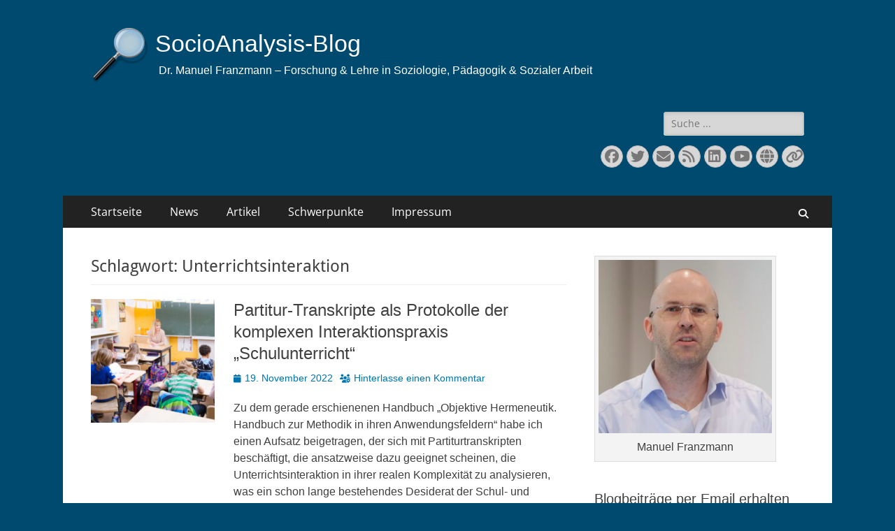

--- FILE ---
content_type: text/html; charset=UTF-8
request_url: https://blog.manuelfranzmann.de/tag/unterrichtsinteraktion/
body_size: 15537
content:
        <!DOCTYPE html>
        <html lang="de">
        
<head><style>img.lazy{min-height:1px}</style><link href="https://blog.manuelfranzmann.de/wp-content/plugins/w3-total-cache/pub/js/lazyload.min.js" as="script">
		<meta charset="UTF-8">
		<meta name="viewport" content="width=device-width, initial-scale=1, minimum-scale=1">
		<link rel="profile" href="http://gmpg.org/xfn/11">
		<meta name='robots' content='index, follow, max-image-preview:large, max-snippet:-1, max-video-preview:-1' />

	<!-- This site is optimized with the Yoast SEO plugin v26.7 - https://yoast.com/wordpress/plugins/seo/ -->
	<title>Unterrichtsinteraktion Archive - SocioAnalysis-Blog</title>
	<link rel="canonical" href="https://blog.manuelfranzmann.de/tag/unterrichtsinteraktion/" />
	<meta property="og:locale" content="de_DE" />
	<meta property="og:type" content="article" />
	<meta property="og:title" content="Unterrichtsinteraktion Archive - SocioAnalysis-Blog" />
	<meta property="og:url" content="https://blog.manuelfranzmann.de/tag/unterrichtsinteraktion/" />
	<meta property="og:site_name" content="SocioAnalysis-Blog" />
	<meta name="twitter:card" content="summary_large_image" />
	<meta name="twitter:site" content="@franzose13" />
	<script type="application/ld+json" class="yoast-schema-graph">{"@context":"https://schema.org","@graph":[{"@type":"CollectionPage","@id":"https://blog.manuelfranzmann.de/tag/unterrichtsinteraktion/","url":"https://blog.manuelfranzmann.de/tag/unterrichtsinteraktion/","name":"Unterrichtsinteraktion Archive - SocioAnalysis-Blog","isPartOf":{"@id":"https://blog.manuelfranzmann.de/#website"},"primaryImageOfPage":{"@id":"https://blog.manuelfranzmann.de/tag/unterrichtsinteraktion/#primaryimage"},"image":{"@id":"https://blog.manuelfranzmann.de/tag/unterrichtsinteraktion/#primaryimage"},"thumbnailUrl":"https://blog.manuelfranzmann.de/wp-content/uploads/2022/11/im-unterricht-schulklasse-stockpack-adobe-stock.jpg","breadcrumb":{"@id":"https://blog.manuelfranzmann.de/tag/unterrichtsinteraktion/#breadcrumb"},"inLanguage":"de"},{"@type":"ImageObject","inLanguage":"de","@id":"https://blog.manuelfranzmann.de/tag/unterrichtsinteraktion/#primaryimage","url":"https://blog.manuelfranzmann.de/wp-content/uploads/2022/11/im-unterricht-schulklasse-stockpack-adobe-stock.jpg","contentUrl":"https://blog.manuelfranzmann.de/wp-content/uploads/2022/11/im-unterricht-schulklasse-stockpack-adobe-stock.jpg","width":1000,"height":668,"caption":"im unterricht Schulklasse"},{"@type":"BreadcrumbList","@id":"https://blog.manuelfranzmann.de/tag/unterrichtsinteraktion/#breadcrumb","itemListElement":[{"@type":"ListItem","position":1,"name":"Startseite","item":"https://blog.manuelfranzmann.de/"},{"@type":"ListItem","position":2,"name":"Unterrichtsinteraktion"}]},{"@type":"WebSite","@id":"https://blog.manuelfranzmann.de/#website","url":"https://blog.manuelfranzmann.de/","name":"SocioAnalysis-Blog","description":"Dr. Manuel Franzmann - Forschung &amp; Lehre in Soziologie, Pädagogik &amp; Sozialer Arbeit","publisher":{"@id":"https://blog.manuelfranzmann.de/#/schema/person/bfaff52f7a9a574f5c3874c5c05636e4"},"potentialAction":[{"@type":"SearchAction","target":{"@type":"EntryPoint","urlTemplate":"https://blog.manuelfranzmann.de/?s={search_term_string}"},"query-input":{"@type":"PropertyValueSpecification","valueRequired":true,"valueName":"search_term_string"}}],"inLanguage":"de"},{"@type":["Person","Organization"],"@id":"https://blog.manuelfranzmann.de/#/schema/person/bfaff52f7a9a574f5c3874c5c05636e4","name":"Manuel Franzmann","image":{"@type":"ImageObject","inLanguage":"de","@id":"https://blog.manuelfranzmann.de/#/schema/person/image/","url":"https://blog.manuelfranzmann.de/wp-content/uploads/2021/02/Franzmann-1_DxO-1.jpg","contentUrl":"https://blog.manuelfranzmann.de/wp-content/uploads/2021/02/Franzmann-1_DxO-1.jpg","width":536,"height":536,"caption":"Manuel Franzmann"},"logo":{"@id":"https://blog.manuelfranzmann.de/#/schema/person/image/"},"description":"www.manuelfranzmann.de","sameAs":["https://blog.manuelfranzmann.de","https://www.facebook.com/manuel.franzmann","https://www.linkedin.com/in/dr-manuel-franzmann-19814010b/","https://x.com/franzose13","https://www.youtube.com/user/franzmann525"]}]}</script>
	<!-- / Yoast SEO plugin. -->


<link rel="alternate" type="application/rss+xml" title="SocioAnalysis-Blog &raquo; Feed" href="https://blog.manuelfranzmann.de/feed/" />
<link rel="alternate" type="application/rss+xml" title="SocioAnalysis-Blog &raquo; Kommentar-Feed" href="https://blog.manuelfranzmann.de/comments/feed/" />
<link rel="alternate" type="application/rss+xml" title="SocioAnalysis-Blog &raquo; Unterrichtsinteraktion Schlagwort-Feed" href="https://blog.manuelfranzmann.de/tag/unterrichtsinteraktion/feed/" />
<style id='wp-img-auto-sizes-contain-inline-css' type='text/css'>
img:is([sizes=auto i],[sizes^="auto," i]){contain-intrinsic-size:3000px 1500px}
/*# sourceURL=wp-img-auto-sizes-contain-inline-css */
</style>
<link rel='stylesheet' id='pmb_common-css' href='https://blog.manuelfranzmann.de/wp-content/plugins/print-my-blog/assets/styles/pmb-common.css?ver=1756100052' type='text/css' media='all' />
<style id='wp-emoji-styles-inline-css' type='text/css'>

	img.wp-smiley, img.emoji {
		display: inline !important;
		border: none !important;
		box-shadow: none !important;
		height: 1em !important;
		width: 1em !important;
		margin: 0 0.07em !important;
		vertical-align: -0.1em !important;
		background: none !important;
		padding: 0 !important;
	}
/*# sourceURL=wp-emoji-styles-inline-css */
</style>
<style id='wp-block-library-inline-css' type='text/css'>
:root{--wp-block-synced-color:#7a00df;--wp-block-synced-color--rgb:122,0,223;--wp-bound-block-color:var(--wp-block-synced-color);--wp-editor-canvas-background:#ddd;--wp-admin-theme-color:#007cba;--wp-admin-theme-color--rgb:0,124,186;--wp-admin-theme-color-darker-10:#006ba1;--wp-admin-theme-color-darker-10--rgb:0,107,160.5;--wp-admin-theme-color-darker-20:#005a87;--wp-admin-theme-color-darker-20--rgb:0,90,135;--wp-admin-border-width-focus:2px}@media (min-resolution:192dpi){:root{--wp-admin-border-width-focus:1.5px}}.wp-element-button{cursor:pointer}:root .has-very-light-gray-background-color{background-color:#eee}:root .has-very-dark-gray-background-color{background-color:#313131}:root .has-very-light-gray-color{color:#eee}:root .has-very-dark-gray-color{color:#313131}:root .has-vivid-green-cyan-to-vivid-cyan-blue-gradient-background{background:linear-gradient(135deg,#00d084,#0693e3)}:root .has-purple-crush-gradient-background{background:linear-gradient(135deg,#34e2e4,#4721fb 50%,#ab1dfe)}:root .has-hazy-dawn-gradient-background{background:linear-gradient(135deg,#faaca8,#dad0ec)}:root .has-subdued-olive-gradient-background{background:linear-gradient(135deg,#fafae1,#67a671)}:root .has-atomic-cream-gradient-background{background:linear-gradient(135deg,#fdd79a,#004a59)}:root .has-nightshade-gradient-background{background:linear-gradient(135deg,#330968,#31cdcf)}:root .has-midnight-gradient-background{background:linear-gradient(135deg,#020381,#2874fc)}:root{--wp--preset--font-size--normal:16px;--wp--preset--font-size--huge:42px}.has-regular-font-size{font-size:1em}.has-larger-font-size{font-size:2.625em}.has-normal-font-size{font-size:var(--wp--preset--font-size--normal)}.has-huge-font-size{font-size:var(--wp--preset--font-size--huge)}.has-text-align-center{text-align:center}.has-text-align-left{text-align:left}.has-text-align-right{text-align:right}.has-fit-text{white-space:nowrap!important}#end-resizable-editor-section{display:none}.aligncenter{clear:both}.items-justified-left{justify-content:flex-start}.items-justified-center{justify-content:center}.items-justified-right{justify-content:flex-end}.items-justified-space-between{justify-content:space-between}.screen-reader-text{border:0;clip-path:inset(50%);height:1px;margin:-1px;overflow:hidden;padding:0;position:absolute;width:1px;word-wrap:normal!important}.screen-reader-text:focus{background-color:#ddd;clip-path:none;color:#444;display:block;font-size:1em;height:auto;left:5px;line-height:normal;padding:15px 23px 14px;text-decoration:none;top:5px;width:auto;z-index:100000}html :where(.has-border-color){border-style:solid}html :where([style*=border-top-color]){border-top-style:solid}html :where([style*=border-right-color]){border-right-style:solid}html :where([style*=border-bottom-color]){border-bottom-style:solid}html :where([style*=border-left-color]){border-left-style:solid}html :where([style*=border-width]){border-style:solid}html :where([style*=border-top-width]){border-top-style:solid}html :where([style*=border-right-width]){border-right-style:solid}html :where([style*=border-bottom-width]){border-bottom-style:solid}html :where([style*=border-left-width]){border-left-style:solid}html :where(img[class*=wp-image-]){height:auto;max-width:100%}:where(figure){margin:0 0 1em}html :where(.is-position-sticky){--wp-admin--admin-bar--position-offset:var(--wp-admin--admin-bar--height,0px)}@media screen and (max-width:600px){html :where(.is-position-sticky){--wp-admin--admin-bar--position-offset:0px}}

/*# sourceURL=wp-block-library-inline-css */
</style><style id='wp-block-image-inline-css' type='text/css'>
.wp-block-image>a,.wp-block-image>figure>a{display:inline-block}.wp-block-image img{box-sizing:border-box;height:auto;max-width:100%;vertical-align:bottom}@media not (prefers-reduced-motion){.wp-block-image img.hide{visibility:hidden}.wp-block-image img.show{animation:show-content-image .4s}}.wp-block-image[style*=border-radius] img,.wp-block-image[style*=border-radius]>a{border-radius:inherit}.wp-block-image.has-custom-border img{box-sizing:border-box}.wp-block-image.aligncenter{text-align:center}.wp-block-image.alignfull>a,.wp-block-image.alignwide>a{width:100%}.wp-block-image.alignfull img,.wp-block-image.alignwide img{height:auto;width:100%}.wp-block-image .aligncenter,.wp-block-image .alignleft,.wp-block-image .alignright,.wp-block-image.aligncenter,.wp-block-image.alignleft,.wp-block-image.alignright{display:table}.wp-block-image .aligncenter>figcaption,.wp-block-image .alignleft>figcaption,.wp-block-image .alignright>figcaption,.wp-block-image.aligncenter>figcaption,.wp-block-image.alignleft>figcaption,.wp-block-image.alignright>figcaption{caption-side:bottom;display:table-caption}.wp-block-image .alignleft{float:left;margin:.5em 1em .5em 0}.wp-block-image .alignright{float:right;margin:.5em 0 .5em 1em}.wp-block-image .aligncenter{margin-left:auto;margin-right:auto}.wp-block-image :where(figcaption){margin-bottom:1em;margin-top:.5em}.wp-block-image.is-style-circle-mask img{border-radius:9999px}@supports ((-webkit-mask-image:none) or (mask-image:none)) or (-webkit-mask-image:none){.wp-block-image.is-style-circle-mask img{border-radius:0;-webkit-mask-image:url('data:image/svg+xml;utf8,<svg viewBox="0 0 100 100" xmlns="http://www.w3.org/2000/svg"><circle cx="50" cy="50" r="50"/></svg>');mask-image:url('data:image/svg+xml;utf8,<svg viewBox="0 0 100 100" xmlns="http://www.w3.org/2000/svg"><circle cx="50" cy="50" r="50"/></svg>');mask-mode:alpha;-webkit-mask-position:center;mask-position:center;-webkit-mask-repeat:no-repeat;mask-repeat:no-repeat;-webkit-mask-size:contain;mask-size:contain}}:root :where(.wp-block-image.is-style-rounded img,.wp-block-image .is-style-rounded img){border-radius:9999px}.wp-block-image figure{margin:0}.wp-lightbox-container{display:flex;flex-direction:column;position:relative}.wp-lightbox-container img{cursor:zoom-in}.wp-lightbox-container img:hover+button{opacity:1}.wp-lightbox-container button{align-items:center;backdrop-filter:blur(16px) saturate(180%);background-color:#5a5a5a40;border:none;border-radius:4px;cursor:zoom-in;display:flex;height:20px;justify-content:center;opacity:0;padding:0;position:absolute;right:16px;text-align:center;top:16px;width:20px;z-index:100}@media not (prefers-reduced-motion){.wp-lightbox-container button{transition:opacity .2s ease}}.wp-lightbox-container button:focus-visible{outline:3px auto #5a5a5a40;outline:3px auto -webkit-focus-ring-color;outline-offset:3px}.wp-lightbox-container button:hover{cursor:pointer;opacity:1}.wp-lightbox-container button:focus{opacity:1}.wp-lightbox-container button:focus,.wp-lightbox-container button:hover,.wp-lightbox-container button:not(:hover):not(:active):not(.has-background){background-color:#5a5a5a40;border:none}.wp-lightbox-overlay{box-sizing:border-box;cursor:zoom-out;height:100vh;left:0;overflow:hidden;position:fixed;top:0;visibility:hidden;width:100%;z-index:100000}.wp-lightbox-overlay .close-button{align-items:center;cursor:pointer;display:flex;justify-content:center;min-height:40px;min-width:40px;padding:0;position:absolute;right:calc(env(safe-area-inset-right) + 16px);top:calc(env(safe-area-inset-top) + 16px);z-index:5000000}.wp-lightbox-overlay .close-button:focus,.wp-lightbox-overlay .close-button:hover,.wp-lightbox-overlay .close-button:not(:hover):not(:active):not(.has-background){background:none;border:none}.wp-lightbox-overlay .lightbox-image-container{height:var(--wp--lightbox-container-height);left:50%;overflow:hidden;position:absolute;top:50%;transform:translate(-50%,-50%);transform-origin:top left;width:var(--wp--lightbox-container-width);z-index:9999999999}.wp-lightbox-overlay .wp-block-image{align-items:center;box-sizing:border-box;display:flex;height:100%;justify-content:center;margin:0;position:relative;transform-origin:0 0;width:100%;z-index:3000000}.wp-lightbox-overlay .wp-block-image img{height:var(--wp--lightbox-image-height);min-height:var(--wp--lightbox-image-height);min-width:var(--wp--lightbox-image-width);width:var(--wp--lightbox-image-width)}.wp-lightbox-overlay .wp-block-image figcaption{display:none}.wp-lightbox-overlay button{background:none;border:none}.wp-lightbox-overlay .scrim{background-color:#fff;height:100%;opacity:.9;position:absolute;width:100%;z-index:2000000}.wp-lightbox-overlay.active{visibility:visible}@media not (prefers-reduced-motion){.wp-lightbox-overlay.active{animation:turn-on-visibility .25s both}.wp-lightbox-overlay.active img{animation:turn-on-visibility .35s both}.wp-lightbox-overlay.show-closing-animation:not(.active){animation:turn-off-visibility .35s both}.wp-lightbox-overlay.show-closing-animation:not(.active) img{animation:turn-off-visibility .25s both}.wp-lightbox-overlay.zoom.active{animation:none;opacity:1;visibility:visible}.wp-lightbox-overlay.zoom.active .lightbox-image-container{animation:lightbox-zoom-in .4s}.wp-lightbox-overlay.zoom.active .lightbox-image-container img{animation:none}.wp-lightbox-overlay.zoom.active .scrim{animation:turn-on-visibility .4s forwards}.wp-lightbox-overlay.zoom.show-closing-animation:not(.active){animation:none}.wp-lightbox-overlay.zoom.show-closing-animation:not(.active) .lightbox-image-container{animation:lightbox-zoom-out .4s}.wp-lightbox-overlay.zoom.show-closing-animation:not(.active) .lightbox-image-container img{animation:none}.wp-lightbox-overlay.zoom.show-closing-animation:not(.active) .scrim{animation:turn-off-visibility .4s forwards}}@keyframes show-content-image{0%{visibility:hidden}99%{visibility:hidden}to{visibility:visible}}@keyframes turn-on-visibility{0%{opacity:0}to{opacity:1}}@keyframes turn-off-visibility{0%{opacity:1;visibility:visible}99%{opacity:0;visibility:visible}to{opacity:0;visibility:hidden}}@keyframes lightbox-zoom-in{0%{transform:translate(calc((-100vw + var(--wp--lightbox-scrollbar-width))/2 + var(--wp--lightbox-initial-left-position)),calc(-50vh + var(--wp--lightbox-initial-top-position))) scale(var(--wp--lightbox-scale))}to{transform:translate(-50%,-50%) scale(1)}}@keyframes lightbox-zoom-out{0%{transform:translate(-50%,-50%) scale(1);visibility:visible}99%{visibility:visible}to{transform:translate(calc((-100vw + var(--wp--lightbox-scrollbar-width))/2 + var(--wp--lightbox-initial-left-position)),calc(-50vh + var(--wp--lightbox-initial-top-position))) scale(var(--wp--lightbox-scale));visibility:hidden}}
/*# sourceURL=https://blog.manuelfranzmann.de/wp-includes/blocks/image/style.min.css */
</style>
<style id='wp-block-image-theme-inline-css' type='text/css'>
:root :where(.wp-block-image figcaption){color:#555;font-size:13px;text-align:center}.is-dark-theme :root :where(.wp-block-image figcaption){color:#ffffffa6}.wp-block-image{margin:0 0 1em}
/*# sourceURL=https://blog.manuelfranzmann.de/wp-includes/blocks/image/theme.min.css */
</style>
<style id='wp-block-paragraph-inline-css' type='text/css'>
.is-small-text{font-size:.875em}.is-regular-text{font-size:1em}.is-large-text{font-size:2.25em}.is-larger-text{font-size:3em}.has-drop-cap:not(:focus):first-letter{float:left;font-size:8.4em;font-style:normal;font-weight:100;line-height:.68;margin:.05em .1em 0 0;text-transform:uppercase}body.rtl .has-drop-cap:not(:focus):first-letter{float:none;margin-left:.1em}p.has-drop-cap.has-background{overflow:hidden}:root :where(p.has-background){padding:1.25em 2.375em}:where(p.has-text-color:not(.has-link-color)) a{color:inherit}p.has-text-align-left[style*="writing-mode:vertical-lr"],p.has-text-align-right[style*="writing-mode:vertical-rl"]{rotate:180deg}
/*# sourceURL=https://blog.manuelfranzmann.de/wp-includes/blocks/paragraph/style.min.css */
</style>
<style id='global-styles-inline-css' type='text/css'>
:root{--wp--preset--aspect-ratio--square: 1;--wp--preset--aspect-ratio--4-3: 4/3;--wp--preset--aspect-ratio--3-4: 3/4;--wp--preset--aspect-ratio--3-2: 3/2;--wp--preset--aspect-ratio--2-3: 2/3;--wp--preset--aspect-ratio--16-9: 16/9;--wp--preset--aspect-ratio--9-16: 9/16;--wp--preset--color--black: #000000;--wp--preset--color--cyan-bluish-gray: #abb8c3;--wp--preset--color--white: #ffffff;--wp--preset--color--pale-pink: #f78da7;--wp--preset--color--vivid-red: #cf2e2e;--wp--preset--color--luminous-vivid-orange: #ff6900;--wp--preset--color--luminous-vivid-amber: #fcb900;--wp--preset--color--light-green-cyan: #7bdcb5;--wp--preset--color--vivid-green-cyan: #00d084;--wp--preset--color--pale-cyan-blue: #8ed1fc;--wp--preset--color--vivid-cyan-blue: #0693e3;--wp--preset--color--vivid-purple: #9b51e0;--wp--preset--color--dark-gray: #404040;--wp--preset--color--gray: #eeeeee;--wp--preset--color--light-gray: #f9f9f9;--wp--preset--color--yellow: #e5ae4a;--wp--preset--color--blue: #1b8be0;--wp--preset--color--tahiti-gold: #e4741f;--wp--preset--gradient--vivid-cyan-blue-to-vivid-purple: linear-gradient(135deg,rgb(6,147,227) 0%,rgb(155,81,224) 100%);--wp--preset--gradient--light-green-cyan-to-vivid-green-cyan: linear-gradient(135deg,rgb(122,220,180) 0%,rgb(0,208,130) 100%);--wp--preset--gradient--luminous-vivid-amber-to-luminous-vivid-orange: linear-gradient(135deg,rgb(252,185,0) 0%,rgb(255,105,0) 100%);--wp--preset--gradient--luminous-vivid-orange-to-vivid-red: linear-gradient(135deg,rgb(255,105,0) 0%,rgb(207,46,46) 100%);--wp--preset--gradient--very-light-gray-to-cyan-bluish-gray: linear-gradient(135deg,rgb(238,238,238) 0%,rgb(169,184,195) 100%);--wp--preset--gradient--cool-to-warm-spectrum: linear-gradient(135deg,rgb(74,234,220) 0%,rgb(151,120,209) 20%,rgb(207,42,186) 40%,rgb(238,44,130) 60%,rgb(251,105,98) 80%,rgb(254,248,76) 100%);--wp--preset--gradient--blush-light-purple: linear-gradient(135deg,rgb(255,206,236) 0%,rgb(152,150,240) 100%);--wp--preset--gradient--blush-bordeaux: linear-gradient(135deg,rgb(254,205,165) 0%,rgb(254,45,45) 50%,rgb(107,0,62) 100%);--wp--preset--gradient--luminous-dusk: linear-gradient(135deg,rgb(255,203,112) 0%,rgb(199,81,192) 50%,rgb(65,88,208) 100%);--wp--preset--gradient--pale-ocean: linear-gradient(135deg,rgb(255,245,203) 0%,rgb(182,227,212) 50%,rgb(51,167,181) 100%);--wp--preset--gradient--electric-grass: linear-gradient(135deg,rgb(202,248,128) 0%,rgb(113,206,126) 100%);--wp--preset--gradient--midnight: linear-gradient(135deg,rgb(2,3,129) 0%,rgb(40,116,252) 100%);--wp--preset--font-size--small: 14px;--wp--preset--font-size--medium: 20px;--wp--preset--font-size--large: 26px;--wp--preset--font-size--x-large: 42px;--wp--preset--font-size--extra-small: 13px;--wp--preset--font-size--normal: 16px;--wp--preset--font-size--huge: 32px;--wp--preset--spacing--20: 0.44rem;--wp--preset--spacing--30: 0.67rem;--wp--preset--spacing--40: 1rem;--wp--preset--spacing--50: 1.5rem;--wp--preset--spacing--60: 2.25rem;--wp--preset--spacing--70: 3.38rem;--wp--preset--spacing--80: 5.06rem;--wp--preset--shadow--natural: 6px 6px 9px rgba(0, 0, 0, 0.2);--wp--preset--shadow--deep: 12px 12px 50px rgba(0, 0, 0, 0.4);--wp--preset--shadow--sharp: 6px 6px 0px rgba(0, 0, 0, 0.2);--wp--preset--shadow--outlined: 6px 6px 0px -3px rgb(255, 255, 255), 6px 6px rgb(0, 0, 0);--wp--preset--shadow--crisp: 6px 6px 0px rgb(0, 0, 0);}:where(.is-layout-flex){gap: 0.5em;}:where(.is-layout-grid){gap: 0.5em;}body .is-layout-flex{display: flex;}.is-layout-flex{flex-wrap: wrap;align-items: center;}.is-layout-flex > :is(*, div){margin: 0;}body .is-layout-grid{display: grid;}.is-layout-grid > :is(*, div){margin: 0;}:where(.wp-block-columns.is-layout-flex){gap: 2em;}:where(.wp-block-columns.is-layout-grid){gap: 2em;}:where(.wp-block-post-template.is-layout-flex){gap: 1.25em;}:where(.wp-block-post-template.is-layout-grid){gap: 1.25em;}.has-black-color{color: var(--wp--preset--color--black) !important;}.has-cyan-bluish-gray-color{color: var(--wp--preset--color--cyan-bluish-gray) !important;}.has-white-color{color: var(--wp--preset--color--white) !important;}.has-pale-pink-color{color: var(--wp--preset--color--pale-pink) !important;}.has-vivid-red-color{color: var(--wp--preset--color--vivid-red) !important;}.has-luminous-vivid-orange-color{color: var(--wp--preset--color--luminous-vivid-orange) !important;}.has-luminous-vivid-amber-color{color: var(--wp--preset--color--luminous-vivid-amber) !important;}.has-light-green-cyan-color{color: var(--wp--preset--color--light-green-cyan) !important;}.has-vivid-green-cyan-color{color: var(--wp--preset--color--vivid-green-cyan) !important;}.has-pale-cyan-blue-color{color: var(--wp--preset--color--pale-cyan-blue) !important;}.has-vivid-cyan-blue-color{color: var(--wp--preset--color--vivid-cyan-blue) !important;}.has-vivid-purple-color{color: var(--wp--preset--color--vivid-purple) !important;}.has-black-background-color{background-color: var(--wp--preset--color--black) !important;}.has-cyan-bluish-gray-background-color{background-color: var(--wp--preset--color--cyan-bluish-gray) !important;}.has-white-background-color{background-color: var(--wp--preset--color--white) !important;}.has-pale-pink-background-color{background-color: var(--wp--preset--color--pale-pink) !important;}.has-vivid-red-background-color{background-color: var(--wp--preset--color--vivid-red) !important;}.has-luminous-vivid-orange-background-color{background-color: var(--wp--preset--color--luminous-vivid-orange) !important;}.has-luminous-vivid-amber-background-color{background-color: var(--wp--preset--color--luminous-vivid-amber) !important;}.has-light-green-cyan-background-color{background-color: var(--wp--preset--color--light-green-cyan) !important;}.has-vivid-green-cyan-background-color{background-color: var(--wp--preset--color--vivid-green-cyan) !important;}.has-pale-cyan-blue-background-color{background-color: var(--wp--preset--color--pale-cyan-blue) !important;}.has-vivid-cyan-blue-background-color{background-color: var(--wp--preset--color--vivid-cyan-blue) !important;}.has-vivid-purple-background-color{background-color: var(--wp--preset--color--vivid-purple) !important;}.has-black-border-color{border-color: var(--wp--preset--color--black) !important;}.has-cyan-bluish-gray-border-color{border-color: var(--wp--preset--color--cyan-bluish-gray) !important;}.has-white-border-color{border-color: var(--wp--preset--color--white) !important;}.has-pale-pink-border-color{border-color: var(--wp--preset--color--pale-pink) !important;}.has-vivid-red-border-color{border-color: var(--wp--preset--color--vivid-red) !important;}.has-luminous-vivid-orange-border-color{border-color: var(--wp--preset--color--luminous-vivid-orange) !important;}.has-luminous-vivid-amber-border-color{border-color: var(--wp--preset--color--luminous-vivid-amber) !important;}.has-light-green-cyan-border-color{border-color: var(--wp--preset--color--light-green-cyan) !important;}.has-vivid-green-cyan-border-color{border-color: var(--wp--preset--color--vivid-green-cyan) !important;}.has-pale-cyan-blue-border-color{border-color: var(--wp--preset--color--pale-cyan-blue) !important;}.has-vivid-cyan-blue-border-color{border-color: var(--wp--preset--color--vivid-cyan-blue) !important;}.has-vivid-purple-border-color{border-color: var(--wp--preset--color--vivid-purple) !important;}.has-vivid-cyan-blue-to-vivid-purple-gradient-background{background: var(--wp--preset--gradient--vivid-cyan-blue-to-vivid-purple) !important;}.has-light-green-cyan-to-vivid-green-cyan-gradient-background{background: var(--wp--preset--gradient--light-green-cyan-to-vivid-green-cyan) !important;}.has-luminous-vivid-amber-to-luminous-vivid-orange-gradient-background{background: var(--wp--preset--gradient--luminous-vivid-amber-to-luminous-vivid-orange) !important;}.has-luminous-vivid-orange-to-vivid-red-gradient-background{background: var(--wp--preset--gradient--luminous-vivid-orange-to-vivid-red) !important;}.has-very-light-gray-to-cyan-bluish-gray-gradient-background{background: var(--wp--preset--gradient--very-light-gray-to-cyan-bluish-gray) !important;}.has-cool-to-warm-spectrum-gradient-background{background: var(--wp--preset--gradient--cool-to-warm-spectrum) !important;}.has-blush-light-purple-gradient-background{background: var(--wp--preset--gradient--blush-light-purple) !important;}.has-blush-bordeaux-gradient-background{background: var(--wp--preset--gradient--blush-bordeaux) !important;}.has-luminous-dusk-gradient-background{background: var(--wp--preset--gradient--luminous-dusk) !important;}.has-pale-ocean-gradient-background{background: var(--wp--preset--gradient--pale-ocean) !important;}.has-electric-grass-gradient-background{background: var(--wp--preset--gradient--electric-grass) !important;}.has-midnight-gradient-background{background: var(--wp--preset--gradient--midnight) !important;}.has-small-font-size{font-size: var(--wp--preset--font-size--small) !important;}.has-medium-font-size{font-size: var(--wp--preset--font-size--medium) !important;}.has-large-font-size{font-size: var(--wp--preset--font-size--large) !important;}.has-x-large-font-size{font-size: var(--wp--preset--font-size--x-large) !important;}
/*# sourceURL=global-styles-inline-css */
</style>

<style id='classic-theme-styles-inline-css' type='text/css'>
/*! This file is auto-generated */
.wp-block-button__link{color:#fff;background-color:#32373c;border-radius:9999px;box-shadow:none;text-decoration:none;padding:calc(.667em + 2px) calc(1.333em + 2px);font-size:1.125em}.wp-block-file__button{background:#32373c;color:#fff;text-decoration:none}
/*# sourceURL=/wp-includes/css/classic-themes.min.css */
</style>
<link rel='stylesheet' id='bibsonomycsl-tagcloud-css' href='https://blog.manuelfranzmann.de/wp-content/plugins/bibsonomy-csl/css/bibsonomycsl-tagcloud.css?ver=0afb116435aa09ec088298d2f6caa351' type='text/css' media='all' />
<link rel='stylesheet' id='eeb-css-frontend-css' href='https://blog.manuelfranzmann.de/wp-content/plugins/email-encoder-bundle/assets/css/style.css?ver=54d4eedc552c499c4a8d6b89c23d3df1' type='text/css' media='all' />
<link rel='stylesheet' id='dashicons-css' href='https://blog.manuelfranzmann.de/wp-includes/css/dashicons.min.css?ver=0afb116435aa09ec088298d2f6caa351' type='text/css' media='all' />
<link rel='stylesheet' id='catchresponsive-fonts-css' href='https://blog.manuelfranzmann.de/wp-content/fonts/d1fe6f40675dfbbc7064877984695631.css' type='text/css' media='all' />
<link rel='stylesheet' id='catchresponsive-style-css' href='https://blog.manuelfranzmann.de/wp-content/themes/catch-responsive/style.css?ver=20251212-85234' type='text/css' media='all' />
<link rel='stylesheet' id='catchresponsive-block-style-css' href='https://blog.manuelfranzmann.de/wp-content/themes/catch-responsive/css/blocks.css?ver=3.2' type='text/css' media='all' />
<link rel='stylesheet' id='font-awesome-css' href='https://blog.manuelfranzmann.de/wp-content/themes/catch-responsive/css/font-awesome/css/all.min.css?ver=6.7.2' type='text/css' media='all' />
<link rel='stylesheet' id='jquery-sidr-css' href='https://blog.manuelfranzmann.de/wp-content/themes/catch-responsive/css/jquery.sidr.light.min.css?ver=2.1.0' type='text/css' media='all' />
<link rel='stylesheet' id='bibsonomycsl-css' href='https://blog.manuelfranzmann.de/wp-content/plugins/bibsonomy-csl/css/bibsonomycsl.css?ver=0afb116435aa09ec088298d2f6caa351' type='text/css' media='all' />
<link rel='stylesheet' id='zotpress.shortcode.min.css-css' href='https://blog.manuelfranzmann.de/wp-content/plugins/zotpress/css/zotpress.shortcode.min.css?ver=7.4' type='text/css' media='all' />
<script type="text/javascript" src="https://blog.manuelfranzmann.de/wp-includes/js/jquery/jquery.min.js?ver=3.7.1" id="jquery-core-js"></script>
<script type="text/javascript" src="https://blog.manuelfranzmann.de/wp-includes/js/jquery/jquery-migrate.min.js?ver=3.4.1" id="jquery-migrate-js"></script>
<script type="text/javascript" id="email-posts-to-subscribers-js-extra">
/* <![CDATA[ */
var elp_data = {"messages":{"elp_name_required":"Bitte einen Namen eingeben.","elp_email_required":"Bitte gib deine E-Mail Adresse ein.","elp_invalid_name":"Der Name scheint ung\u00fcltig zu sein.","elp_invalid_email":"E-Mail-Adresse scheint ung\u00fcltig zu sein.","elp_unexpected_error":"Ups. Ein unerwarteter Fehler ist aufgetreten.","elp_invalid_captcha":"Die Robot-\u00dcberpr\u00fcfung ist fehlgeschlagen, bitte versuche es erneut.","elp_invalid_key":"Die Robot-\u00dcberpr\u00fcfung ist fehlgeschlagen, ung\u00fcltiger Schl\u00fcssel.","elp_successfull_single":"Du hast dich erfolgreich angemeldet.","elp_successfull_double":"Du hast dich erfolgreich angemeldet. Du wirst in wenigen Minuten eine Best\u00e4tigungs-E-Mail erhalten. Bitte folge dem darin enthaltenen Link, um dein Abonnement zu best\u00e4tigen. Wenn es mehr als 15 Minuten dauert, bis die E-Mail im Posteingang erscheint, \u00fcberpr\u00fcfe bitte den Spam-Ordner.","elp_email_exist":"Diese E-Mail-Adresse existiert schon.","elp_email_squeeze":"Du versuchst zu schnell zu senden. Versuche es in 1 Minute noch einmal."},"elp_ajax_url":"https://blog.manuelfranzmann.de/wp-admin/admin-ajax.php"};
//# sourceURL=email-posts-to-subscribers-js-extra
/* ]]> */
</script>
<script type="text/javascript" src="https://blog.manuelfranzmann.de/wp-content/plugins/email-posts-to-subscribers//inc/email-posts-to-subscribers.js?ver=2.2" id="email-posts-to-subscribers-js"></script>
<script type="text/javascript" src="https://blog.manuelfranzmann.de/wp-content/plugins/email-encoder-bundle/assets/js/custom.js?ver=2c542c9989f589cd5318f5cef6a9ecd7" id="eeb-js-frontend-js"></script>
<script type="text/javascript" src="https://blog.manuelfranzmann.de/wp-content/themes/catch-responsive/js/jquery.sidr.min.js?ver=2.2.1.1" id="jquery-sidr-js"></script>
<script type="text/javascript" src="https://blog.manuelfranzmann.de/wp-content/themes/catch-responsive/js/catchresponsive-custom-scripts.min.js" id="catchresponsive-custom-scripts-js"></script>
<script type="text/javascript" src="https://blog.manuelfranzmann.de/wp-content/plugins/bibsonomy-csl/js/bibsonomycsl.js?ver=0afb116435aa09ec088298d2f6caa351" id="bibsonomycsl-js"></script>
<script type="text/javascript" src="https://blog.manuelfranzmann.de/wp-content/plugins/bibsonomy-csl/js/tooltip.js?ver=0afb116435aa09ec088298d2f6caa351" id="tooltip-js"></script>
<link rel="https://api.w.org/" href="https://blog.manuelfranzmann.de/wp-json/" /><link rel="alternate" title="JSON" type="application/json" href="https://blog.manuelfranzmann.de/wp-json/wp/v2/tags/415" /><link rel="EditURI" type="application/rsd+xml" title="RSD" href="https://blog.manuelfranzmann.de/xmlrpc.php?rsd" />

<style>.elp_form_message.success { color: #008000;font-weight: bold; } .elp_form_message.error { color: #ff0000; } .elp_form_message.boterror { color: #ff0000; } </style><style type="text/css" rel="stylesheet">
</style>
	<style type="text/css">
				.site-title a,
			.site-description {
				color: #ffffff;
			}
		</style>
	<style type="text/css" id="custom-background-css">
body.custom-background { background-color: #004a70; }
</style>
	<link rel="icon" href="https://blog.manuelfranzmann.de/wp-content/uploads/2020/09/cropped-android-chrome-512x512-1-2-32x32.png" sizes="32x32" />
<link rel="icon" href="https://blog.manuelfranzmann.de/wp-content/uploads/2020/09/cropped-android-chrome-512x512-1-2-192x192.png" sizes="192x192" />
<link rel="apple-touch-icon" href="https://blog.manuelfranzmann.de/wp-content/uploads/2020/09/cropped-android-chrome-512x512-1-2-180x180.png" />
<meta name="msapplication-TileImage" content="https://blog.manuelfranzmann.de/wp-content/uploads/2020/09/cropped-android-chrome-512x512-1-2-270x270.png" />
		<style type="text/css" id="wp-custom-css">
			.entry-title, #promotion-message h2, #featured-content #featured-heading, .section .section-title, #stats-content-section .entry-title {
    font-size: 24px;
}

h1 {
	font-size: 24px;
}

h2 {
	font-size: 22px;
}

h3 {
	font-size: 20px;
}

h4 {
	font-size: 20px;
}

h5 {
	font-size: 18px;
}

h6 {
	font-size: 16px;
}

.sidebar {
    font-family: Arial, Tahoma, Verdana;
   }
article {
    font-family: Arial, Tahoma, Verdana;
   }
.widget-title {
    font-family: Arial, Tahoma, Verdana;
   }
.entry-title {
    font-family: Arial, Tahoma, Verdana;
   }
.site-title {
  font-weight: lighter;
  font-size: 34px;  
	font-family: 'Candara', sans-serif;
}
.site-description {
	 font-size: 16px;
	 font-weight: 300;
   font-family: 'Candara', sans-serif;
	}

/*--------------------------------------------------------------
19. Footer
--------------------------------------------------------------*/


#site-generator {
    border-top: 1px solid #f4f4f4;
    color: #d3d3d3;
    text-align: center;
}
#site-generator a {
    color: #fff;
    }
a {
    color: #0073af;
    }
		</style>
		</head>

<body class="archive tag tag-unterrichtsinteraktion tag-415 custom-background wp-custom-logo wp-embed-responsive wp-theme-catch-responsive two-columns content-left excerpt-image-left mobile-menu-one">


		<div id="page" class="hfeed site">
				<header id="masthead" role="banner">
    		<div class="wrapper">
		
    <div id="mobile-header-left-menu" class="mobile-menu-anchor primary-menu">
        <a href="#mobile-header-left-nav" id="header-left-menu" class="font-awesome fa-solid fa-menu">
            <span class="mobile-menu-text">Menü</span>
        </a>
    </div><!-- #mobile-header-menu -->
    <div id="site-branding" class="logo-left">
				<div id="site-logo"><a href="https://blog.manuelfranzmann.de/" class="custom-logo-link" rel="home"><img width="82" height="80" src="data:image/svg+xml,%3Csvg%20xmlns='http://www.w3.org/2000/svg'%20viewBox='0%200%2082%2080'%3E%3C/svg%3E" data-src="https://blog.manuelfranzmann.de/wp-content/uploads/2020/07/200px-Magnifying_glass_icon_mgx2.svg_-e1595932243256.png" class="custom-logo lazy" alt="SocioAnalysis-Blog" decoding="async" /></a></div><!-- #site-logo --><div id="site-header"><p class="site-title"><a href="https://blog.manuelfranzmann.de/" rel="home">SocioAnalysis-Blog</a></p><p class="site-description">Dr. Manuel Franzmann &#8211; Forschung &amp; Lehre in Soziologie, Pädagogik &amp; Sozialer Arbeit</p></div><!-- #site-header --></div><!-- #site-branding-->	<aside class="sidebar sidebar-header-right widget-area">
		<section class="widget widget_search" id="header-right-search">
			<div class="widget-wrap">
				
<form role="search" method="get" class="search-form" action="https://blog.manuelfranzmann.de/">
	<label>
		<span class="screen-reader-text">Suche nach:</span>
		<input type="search" class="search-field" placeholder="Suche ..." value="" name="s" title="Suche nach:">
	</label>
	<input type="submit" class="search-submit" value="Suchen">
</form>
			</div>
		</section>
					<section class="widget widget_catchresponsive_social_icons" id="header-right-social-icons">
				<div class="widget-wrap">
					<a class="font-awesome fa-brands fa-facebook" target="_blank" title="Facebook" href="https://www.facebook.com/manuel.franzmann"><span class="screen-reader-text">Facebook</span> </a><a class="font-awesome fa-brands fa-twitter" target="_blank" title="Twitter" href="https://twitter.com/franzose13"><span class="screen-reader-text">Twitter</span> </a><a class="font-awesome fa-solid fa-envelope mail-link" target="_blank" title="E-Mail" href="javascript:;" data-enc-email="vasb[at]znahrysenamznaa.qr" data-wpel-link="ignore"><span class="screen-reader-text">E-Mail</span> </a><a class="font-awesome fa-solid fa-feed" target="_blank" title="Feed" href="https://blog.manuelfranzmann.de/feed/"><span class="screen-reader-text">Feed</span> </a><a class="font-awesome fa-brands fa-linkedin" target="_blank" title="LinkedIn" href="https://www.linkedin.com/in/dr-manuel-franzmann-19814010b/"><span class="screen-reader-text">LinkedIn</span> </a><a class="font-awesome fa-brands fa-youtube" target="_blank" title="YouTube" href="https://www.youtube.com/user/franzmann525"><span class="screen-reader-text">YouTube</span> </a><a class="font-awesome fa-solid fa-globe" target="_blank" title="Website" href="https://www.allgemeinepaedagogik.uni-kiel.de/de/personal-1/dr.-manuel-franzmann"><span class="screen-reader-text">Website</span> </a><a class="font-awesome fa-solid fa-link" target="_blank" title="Verknüpfung" href="https://scholar.google.de/citations?user=OvWqP6YAAAAJ&#038;hl=de"><span class="screen-reader-text">Verknüpfung</span> </a>				</div><!-- .widget-wrap -->
			</section><!-- #header-right-social-icons -->
			</aside><!-- .sidebar .header-sidebar .widget-area -->
			</div><!-- .wrapper -->
		</header><!-- #masthead -->
			<nav class="site-navigation nav-primary search-enabled" role="navigation">
        <div class="wrapper">
            <h2 class="screen-reader-text">Primäres Menü</h2>
            <div class="screen-reader-text skip-link"><a href="#content" title="Zum Inhalt springen">Zum Inhalt springen</a></div>
            <ul id="menu-primaer" class="menu catchresponsive-nav-menu"><li id="menu-item-24" class="menu-item menu-item-type-custom menu-item-object-custom menu-item-home menu-item-24"><a href="https://blog.manuelfranzmann.de/">Startseite</a></li>
<li id="menu-item-1377" class="menu-item menu-item-type-taxonomy menu-item-object-category menu-item-1377"><a href="https://blog.manuelfranzmann.de/category/news/">News</a></li>
<li id="menu-item-1534" class="menu-item menu-item-type-taxonomy menu-item-object-category menu-item-1534"><a href="https://blog.manuelfranzmann.de/category/artikel/">Artikel</a></li>
<li id="menu-item-1852" class="menu-item menu-item-type-post_type menu-item-object-page menu-item-1852"><a href="https://blog.manuelfranzmann.de/schwerpunkte/">Schwerpunkte</a></li>
<li id="menu-item-3345" class="menu-item menu-item-type-post_type menu-item-object-page menu-item-3345"><a href="https://blog.manuelfranzmann.de/impressum/">Impressum</a></li>
</ul>                <div id="search-toggle" class="font-awesome fa-solid">
                    <a class="screen-reader-text" href="#search-container">Suchen</a>
                </div>

                <div id="search-container" class="displaynone">
                    
<form role="search" method="get" class="search-form" action="https://blog.manuelfranzmann.de/">
	<label>
		<span class="screen-reader-text">Suche nach:</span>
		<input type="search" class="search-field" placeholder="Suche ..." value="" name="s" title="Suche nach:">
	</label>
	<input type="submit" class="search-submit" value="Suchen">
</form>
                </div>
    	</div><!-- .wrapper -->
    </nav><!-- .nav-primary -->
    <!-- Disable Header Image -->		<div id="content" class="site-content">
			<div class="wrapper">
	
	<section id="primary" class="content-area">

		<main id="main" class="site-main" role="main">

		
			<header class="page-header">
				<h1 class="page-title">Schlagwort: <span>Unterrichtsinteraktion</span></h1>			</header><!-- .page-header -->

						
				
<article id="post-3129" class="post-3129 post type-post status-publish format-standard has-post-thumbnail hentry category-news tag-bildung tag-bildungsforschung tag-multicam tag-partiturtranskripte tag-professionalisierung tag-schulforschung tag-unterrichtsforschung tag-unterrichtsinteraktion">
	<div class="archive-post-wrap">
					<figure class="featured-image">
	            <a rel="bookmark" href="https://blog.manuelfranzmann.de/2022/11/19/partitur-transkripte-als-protokolle-der-komplexen-interaktionspraxis-schulunterricht/">
	                <img width="200" height="200" src="data:image/svg+xml,%3Csvg%20xmlns='http://www.w3.org/2000/svg'%20viewBox='0%200%20200%20200'%3E%3C/svg%3E" data-src="https://blog.manuelfranzmann.de/wp-content/uploads/2022/11/im-unterricht-schulklasse-stockpack-adobe-stock-200x200.jpg" class="attachment-catchresponsive-square size-catchresponsive-square wp-post-image lazy" alt="im unterricht Schulklasse" decoding="async" data-srcset="https://blog.manuelfranzmann.de/wp-content/uploads/2022/11/im-unterricht-schulklasse-stockpack-adobe-stock-200x200.jpg 200w, https://blog.manuelfranzmann.de/wp-content/uploads/2022/11/im-unterricht-schulklasse-stockpack-adobe-stock-150x150.jpg 150w, https://blog.manuelfranzmann.de/wp-content/uploads/2022/11/im-unterricht-schulklasse-stockpack-adobe-stock-100x100.jpg 100w, https://blog.manuelfranzmann.de/wp-content/uploads/2022/11/im-unterricht-schulklasse-stockpack-adobe-stock-40x40.jpg 40w" data-sizes="(max-width: 200px) 100vw, 200px" />				</a>
	        </figure>
	   	
		<div class="entry-container">
			<header class="entry-header">
				<h2 class="entry-title"><a href="https://blog.manuelfranzmann.de/2022/11/19/partitur-transkripte-als-protokolle-der-komplexen-interaktionspraxis-schulunterricht/" rel="bookmark">Partitur-Transkripte als Protokolle der komplexen Interaktionspraxis „Schulunterricht“</a></h2>

				
					<p class="entry-meta"><span class="posted-on"><span class="screen-reader-text">Veröffentlicht am</span><a href="https://blog.manuelfranzmann.de/2022/11/19/partitur-transkripte-als-protokolle-der-komplexen-interaktionspraxis-schulunterricht/" rel="bookmark"><time class="entry-date published" datetime="2022-11-19T13:14:26+01:00">19. November 2022</time><time class="updated" datetime="2023-09-23T15:54:34+02:00">23. September 2023</time></a></span><span class="comments-link"><a href="https://blog.manuelfranzmann.de/2022/11/19/partitur-transkripte-als-protokolle-der-komplexen-interaktionspraxis-schulunterricht/#respond">Hinterlasse einen Kommentar</a></span></p><!-- .entry-meta -->
							</header><!-- .entry-header -->

							<div class="entry-summary">
					<p>Zu dem gerade erschienenen Handbuch „Objektive Hermeneutik. Handbuch zur Methodik in ihren Anwendungsfeldern“ habe ich einen Aufsatz beigetragen, der sich mit Partiturtranskripten beschäftigt, die ansatzweise dazu geeignet scheinen, die Unterrichtsinteraktion in ihrer realen Komplexität zu analysieren, was ein schon lange bestehendes Desiderat der Schul- und Bildungsforschung ist. Bibliografische Information: FRANZMANN, MANUEL (2023): Partitur-Transkripte als Protokolle <a class="more-link" href="https://blog.manuelfranzmann.de/2022/11/19/partitur-transkripte-als-protokolle-der-komplexen-interaktionspraxis-schulunterricht/">WEITER &#8230;</a></p>
				</div><!-- .entry-summary -->
			
			<footer class="entry-footer">
				<p class="entry-meta"><span class="cat-links"><span class="screen-reader-text">Kategorien</span><a href="https://blog.manuelfranzmann.de/category/news/" rel="category tag">News</a></span><span class="tags-links"><span class="screen-reader-text">Schlagworte</span><a href="https://blog.manuelfranzmann.de/tag/bildung/" rel="tag">Bildung</a>, <a href="https://blog.manuelfranzmann.de/tag/bildungsforschung/" rel="tag">Bildungsforschung</a>, <a href="https://blog.manuelfranzmann.de/tag/multicam/" rel="tag">Multicam</a>, <a href="https://blog.manuelfranzmann.de/tag/partiturtranskripte/" rel="tag">Partiturtranskripte</a>, <a href="https://blog.manuelfranzmann.de/tag/professionalisierung/" rel="tag">Professionalisierung</a>, <a href="https://blog.manuelfranzmann.de/tag/schulforschung/" rel="tag">Schulforschung</a>, <a href="https://blog.manuelfranzmann.de/tag/unterrichtsforschung/" rel="tag">Unterrichtsforschung</a>, <a href="https://blog.manuelfranzmann.de/tag/unterrichtsinteraktion/" rel="tag">Unterrichtsinteraktion</a></span></p><!-- .entry-meta -->			</footer><!-- .entry-footer -->
		</div><!-- .entry-container -->
	</div><!-- .archive-post-wrap -->
</article><!-- #post -->
			
					
		</main><!-- #main -->
	</section><!-- #primary -->



<aside class="sidebar sidebar-primary widget-area" role="complementary">
<section id="media_image-2" class="widget widget_media_image"><div class="widget-wrap"><div style="width: 260px" class="wp-caption alignnone"><a href="https://www.manuelfranzmann.de"><img width="250" height="250" src="data:image/svg+xml,%3Csvg%20xmlns='http://www.w3.org/2000/svg'%20viewBox='0%200%20250%20250'%3E%3C/svg%3E" data-src="https://blog.manuelfranzmann.de/wp-content/uploads/2021/02/B7695F0A-284F-4F5E-99A1-D300A55EC5FD-300x300.jpeg" class="image wp-image-2391  attachment-250x250 size-250x250 lazy" alt="" style="max-width: 100%; height: auto;" decoding="async" data-srcset="https://blog.manuelfranzmann.de/wp-content/uploads/2021/02/B7695F0A-284F-4F5E-99A1-D300A55EC5FD-300x300.jpeg 300w, https://blog.manuelfranzmann.de/wp-content/uploads/2021/02/B7695F0A-284F-4F5E-99A1-D300A55EC5FD-150x150.jpeg 150w, https://blog.manuelfranzmann.de/wp-content/uploads/2021/02/B7695F0A-284F-4F5E-99A1-D300A55EC5FD-200x200.jpeg 200w, https://blog.manuelfranzmann.de/wp-content/uploads/2021/02/B7695F0A-284F-4F5E-99A1-D300A55EC5FD.jpeg 536w" data-sizes="auto, (max-width: 250px) 100vw, 250px" /></a><p class="wp-caption-text">Manuel Franzmann</p></div></div><!-- .widget-wrap --></section><!-- #widget-default-search --><section id="email-posts-to-subscribers-2" class="widget widget_text elp-widget"><div class="widget-wrap"><h4 class="widget-title">Blogbeiträge per Email erhalten</h4>				<div class="email_posts_subscribers" style="margin-bottom: var(--global--spacing-unit);">
			<p>Mailadresse eingeben, &#039;Submit&#039; anklicken</p>			<form action="#" method="post" class="elp_form" id="elp_form_1768048759">
								<p><span class="email">Email</span><br /><input type="email" id="email" name="email" value="" placeholder="Email"  maxlength="225" required/></p>								<p style="margin-top:20px;">
				<input name="submit" id="elp_form_submit_1768048759" value="Absenden" type="submit" />
				</p>
				<span class="elp_form_spinner" id="elp-loading-image" style="display:none;">
					<img class="lazy" src="data:image/svg+xml,%3Csvg%20xmlns='http://www.w3.org/2000/svg'%20viewBox='0%200%201%201'%3E%3C/svg%3E" data-src="https://blog.manuelfranzmann.de/wp-content/plugins/email-posts-to-subscribers/inc/ajax-loader.gif" />
				</span>
				<input name="nonce" id="nonce" value="a49b603e9c" type="hidden"/>
				<input name="group" id="group" value="BlogPosts" type="hidden"/>
				<input type="text" style="display:none;" id="email_name" name="email_name" value="" type="hidden"/>
			</form>	
			<span class="elp_form_message" id="elp_form_message_1768048759"></span>
		</div>
		<br />
	</div><!-- .widget-wrap --></section><!-- #widget-default-search --><section id="text-6" class="widget widget_text"><div class="widget-wrap"><h4 class="widget-title">RSS-Feed des Blogs</h4>			<div class="textwidget"><p><a href="https://blog.manuelfranzmann.de/feed/">https://blog.manuelfranzmann.de/feed/</a></p>
</div>
		</div><!-- .widget-wrap --></section><!-- #widget-default-search --><section id="custom_html-3" class="widget_text widget widget_custom_html"><div class="widget_text widget-wrap"><h4 class="widget-title">Folge meiner Arbeit auf</h4><div class="textwidget custom-html-widget"><a href="https://www.manuelfranzmann.de" target="_blank">www.manuelfranzmann.de</a><br><br>
<a style="text-align: -webkit-auto;" title="Manuel Franzmann" href="https://www.researchgate.net" target="_blank"><img class="alignleft lazy" src="data:image/svg+xml,%3Csvg%20xmlns='http://www.w3.org/2000/svg'%20viewBox='0%200%201%201'%3E%3C/svg%3E" data-src="https://www.researchgate.net/images/public/profile_image_researchgate_small.png" alt="Manuel Franzmann" /></a><a href="https://uni-frankfurt.academia.edu/ManuelFranzmann" target="_blank"><img class="alignleft lazy" src="data:image/svg+xml,%3Csvg%20xmlns='http://www.w3.org/2000/svg'%20viewBox='0%200%2046%2046'%3E%3C/svg%3E" data-src="https://blog.manuelfranzmann.de/wp-content/uploads/2016/07/academia-twitter-logo_bigger_normal.png" alt="" width="46" height="46" border="0" /></a><br>
<div style="text-align: left;"><a href="https://orcid.org/0000-0001-6381-5870" target="_blank"><img class="alignleft lazy" src="data:image/svg+xml,%3Csvg%20xmlns='http://www.w3.org/2000/svg'%20viewBox='0%200%20170%20170'%3E%3C/svg%3E" data-src="https://blog.manuelfranzmann.de/wp-content/uploads/2020/01/ORCID.png" alt="Manuel Franzmann" width="170" height="170" /></a><a style="text-align: -webkit-auto;" title="Manuel Franzmann" href="https://www.sociohub-fid.de/" target="_blank"><img class="alignleft lazy" src="data:image/svg+xml,%3Csvg%20xmlns='http://www.w3.org/2000/svg'%20viewBox='0%200%201%201'%3E%3C/svg%3E" data-src="https://sociohub-fid.de/themes/SocioHubTheme/img/SocioHub_4C-Seite001_logosmall.png" alt="Manuel Franzmann" /></a></div>

</div></div><!-- .widget-wrap --></section><!-- #widget-default-search --><section id="archives-3" class="widget widget_archive"><div class="widget-wrap"><h4 class="widget-title">Archiv</h4>		<label class="screen-reader-text" for="archives-dropdown-3">Archiv</label>
		<select id="archives-dropdown-3" name="archive-dropdown">
			
			<option value="">Monat auswählen</option>
				<option value='https://blog.manuelfranzmann.de/2025/12/'> Dezember 2025 &nbsp;(1)</option>
	<option value='https://blog.manuelfranzmann.de/2025/11/'> November 2025 &nbsp;(1)</option>
	<option value='https://blog.manuelfranzmann.de/2025/05/'> Mai 2025 &nbsp;(1)</option>
	<option value='https://blog.manuelfranzmann.de/2024/08/'> August 2024 &nbsp;(1)</option>
	<option value='https://blog.manuelfranzmann.de/2024/03/'> März 2024 &nbsp;(1)</option>
	<option value='https://blog.manuelfranzmann.de/2023/08/'> August 2023 &nbsp;(1)</option>
	<option value='https://blog.manuelfranzmann.de/2023/01/'> Januar 2023 &nbsp;(1)</option>
	<option value='https://blog.manuelfranzmann.de/2022/11/'> November 2022 &nbsp;(2)</option>
	<option value='https://blog.manuelfranzmann.de/2022/09/'> September 2022 &nbsp;(3)</option>
	<option value='https://blog.manuelfranzmann.de/2022/01/'> Januar 2022 &nbsp;(1)</option>
	<option value='https://blog.manuelfranzmann.de/2021/10/'> Oktober 2021 &nbsp;(1)</option>
	<option value='https://blog.manuelfranzmann.de/2021/08/'> August 2021 &nbsp;(1)</option>
	<option value='https://blog.manuelfranzmann.de/2021/07/'> Juli 2021 &nbsp;(1)</option>
	<option value='https://blog.manuelfranzmann.de/2021/06/'> Juni 2021 &nbsp;(3)</option>
	<option value='https://blog.manuelfranzmann.de/2021/04/'> April 2021 &nbsp;(1)</option>
	<option value='https://blog.manuelfranzmann.de/2021/01/'> Januar 2021 &nbsp;(1)</option>
	<option value='https://blog.manuelfranzmann.de/2020/09/'> September 2020 &nbsp;(2)</option>
	<option value='https://blog.manuelfranzmann.de/2020/07/'> Juli 2020 &nbsp;(2)</option>
	<option value='https://blog.manuelfranzmann.de/2020/04/'> April 2020 &nbsp;(2)</option>
	<option value='https://blog.manuelfranzmann.de/2019/07/'> Juli 2019 &nbsp;(1)</option>
	<option value='https://blog.manuelfranzmann.de/2019/05/'> Mai 2019 &nbsp;(1)</option>
	<option value='https://blog.manuelfranzmann.de/2019/02/'> Februar 2019 &nbsp;(1)</option>
	<option value='https://blog.manuelfranzmann.de/2019/01/'> Januar 2019 &nbsp;(1)</option>
	<option value='https://blog.manuelfranzmann.de/2018/12/'> Dezember 2018 &nbsp;(1)</option>
	<option value='https://blog.manuelfranzmann.de/2018/07/'> Juli 2018 &nbsp;(1)</option>
	<option value='https://blog.manuelfranzmann.de/2018/06/'> Juni 2018 &nbsp;(1)</option>
	<option value='https://blog.manuelfranzmann.de/2018/04/'> April 2018 &nbsp;(1)</option>
	<option value='https://blog.manuelfranzmann.de/2018/03/'> März 2018 &nbsp;(1)</option>
	<option value='https://blog.manuelfranzmann.de/2018/01/'> Januar 2018 &nbsp;(2)</option>
	<option value='https://blog.manuelfranzmann.de/2017/11/'> November 2017 &nbsp;(1)</option>
	<option value='https://blog.manuelfranzmann.de/2017/03/'> März 2017 &nbsp;(1)</option>
	<option value='https://blog.manuelfranzmann.de/2016/11/'> November 2016 &nbsp;(1)</option>
	<option value='https://blog.manuelfranzmann.de/2016/07/'> Juli 2016 &nbsp;(1)</option>
	<option value='https://blog.manuelfranzmann.de/2016/05/'> Mai 2016 &nbsp;(1)</option>
	<option value='https://blog.manuelfranzmann.de/2016/04/'> April 2016 &nbsp;(1)</option>
	<option value='https://blog.manuelfranzmann.de/2016/03/'> März 2016 &nbsp;(2)</option>
	<option value='https://blog.manuelfranzmann.de/2016/02/'> Februar 2016 &nbsp;(1)</option>
	<option value='https://blog.manuelfranzmann.de/2015/08/'> August 2015 &nbsp;(3)</option>
	<option value='https://blog.manuelfranzmann.de/2015/01/'> Januar 2015 &nbsp;(2)</option>
	<option value='https://blog.manuelfranzmann.de/2014/01/'> Januar 2014 &nbsp;(1)</option>
	<option value='https://blog.manuelfranzmann.de/2012/05/'> Mai 2012 &nbsp;(3)</option>
	<option value='https://blog.manuelfranzmann.de/2012/03/'> März 2012 &nbsp;(1)</option>
	<option value='https://blog.manuelfranzmann.de/2012/01/'> Januar 2012 &nbsp;(1)</option>
	<option value='https://blog.manuelfranzmann.de/2011/02/'> Februar 2011 &nbsp;(1)</option>
	<option value='https://blog.manuelfranzmann.de/2010/11/'> November 2010 &nbsp;(1)</option>
	<option value='https://blog.manuelfranzmann.de/2010/01/'> Januar 2010 &nbsp;(1)</option>
	<option value='https://blog.manuelfranzmann.de/2009/11/'> November 2009 &nbsp;(1)</option>
	<option value='https://blog.manuelfranzmann.de/2009/09/'> September 2009 &nbsp;(1)</option>
	<option value='https://blog.manuelfranzmann.de/2009/03/'> März 2009 &nbsp;(1)</option>
	<option value='https://blog.manuelfranzmann.de/2008/11/'> November 2008 &nbsp;(3)</option>
	<option value='https://blog.manuelfranzmann.de/2008/06/'> Juni 2008 &nbsp;(2)</option>

		</select>

			<script type="text/javascript">
/* <![CDATA[ */

( ( dropdownId ) => {
	const dropdown = document.getElementById( dropdownId );
	function onSelectChange() {
		setTimeout( () => {
			if ( 'escape' === dropdown.dataset.lastkey ) {
				return;
			}
			if ( dropdown.value ) {
				document.location.href = dropdown.value;
			}
		}, 250 );
	}
	function onKeyUp( event ) {
		if ( 'Escape' === event.key ) {
			dropdown.dataset.lastkey = 'escape';
		} else {
			delete dropdown.dataset.lastkey;
		}
	}
	function onClick() {
		delete dropdown.dataset.lastkey;
	}
	dropdown.addEventListener( 'keyup', onKeyUp );
	dropdown.addEventListener( 'click', onClick );
	dropdown.addEventListener( 'change', onSelectChange );
})( "archives-dropdown-3" );

//# sourceURL=WP_Widget_Archives%3A%3Awidget
/* ]]> */
</script>
</div><!-- .widget-wrap --></section><!-- #widget-default-search --><section id="tag_cloud-2" class="widget widget_tag_cloud"><div class="widget-wrap"><h4 class="widget-title">Schlagwörter</h4><div class="tagcloud"><a href="https://blog.manuelfranzmann.de/tag/1968/" class="tag-cloud-link tag-link-69 tag-link-position-1" style="font-size: 8pt;" aria-label="1968 (2 Einträge)">1968</a>
<a href="https://blog.manuelfranzmann.de/tag/aktivierender-sozialstaat/" class="tag-cloud-link tag-link-320 tag-link-position-2" style="font-size: 8pt;" aria-label="aktivierender Sozialstaat (2 Einträge)">aktivierender Sozialstaat</a>
<a href="https://blog.manuelfranzmann.de/tag/arbeitsethik/" class="tag-cloud-link tag-link-28 tag-link-position-3" style="font-size: 13.394495412844pt;" aria-label="Arbeitsethik (7 Einträge)">Arbeitsethik</a>
<a href="https://blog.manuelfranzmann.de/tag/arbeitsgesellschaft/" class="tag-cloud-link tag-link-250 tag-link-position-4" style="font-size: 12.752293577982pt;" aria-label="Arbeitsgesellschaft (6 Einträge)">Arbeitsgesellschaft</a>
<a href="https://blog.manuelfranzmann.de/tag/armut/" class="tag-cloud-link tag-link-252 tag-link-position-5" style="font-size: 10.825688073394pt;" aria-label="Armut (4 Einträge)">Armut</a>
<a href="https://blog.manuelfranzmann.de/tag/autonomie/" class="tag-cloud-link tag-link-31 tag-link-position-6" style="font-size: 10.825688073394pt;" aria-label="Autonomie (4 Einträge)">Autonomie</a>
<a href="https://blog.manuelfranzmann.de/tag/bedingungsloses-grundeinkommen/" class="tag-cloud-link tag-link-32 tag-link-position-7" style="font-size: 22pt;" aria-label="bedingungsloses Grundeinkommen (36 Einträge)">bedingungsloses Grundeinkommen</a>
<a href="https://blog.manuelfranzmann.de/tag/bildung/" class="tag-cloud-link tag-link-85 tag-link-position-8" style="font-size: 16.091743119266pt;" aria-label="Bildung (12 Einträge)">Bildung</a>
<a href="https://blog.manuelfranzmann.de/tag/bildungsforschung/" class="tag-cloud-link tag-link-12 tag-link-position-9" style="font-size: 14.036697247706pt;" aria-label="Bildungsforschung (8 Einträge)">Bildungsforschung</a>
<a href="https://blog.manuelfranzmann.de/tag/biografie/" class="tag-cloud-link tag-link-18 tag-link-position-10" style="font-size: 12.752293577982pt;" aria-label="Biografie (6 Einträge)">Biografie</a>
<a href="https://blog.manuelfranzmann.de/tag/biografieforschung/" class="tag-cloud-link tag-link-35 tag-link-position-11" style="font-size: 12.752293577982pt;" aria-label="Biografieforschung (6 Einträge)">Biografieforschung</a>
<a href="https://blog.manuelfranzmann.de/tag/diw/" class="tag-cloud-link tag-link-382 tag-link-position-12" style="font-size: 8pt;" aria-label="DIW (2 Einträge)">DIW</a>
<a href="https://blog.manuelfranzmann.de/tag/europa/" class="tag-cloud-link tag-link-259 tag-link-position-13" style="font-size: 10.825688073394pt;" aria-label="Europa (4 Einträge)">Europa</a>
<a href="https://blog.manuelfranzmann.de/tag/europaeische-union/" class="tag-cloud-link tag-link-260 tag-link-position-14" style="font-size: 8pt;" aria-label="Europäische Union (2 Einträge)">Europäische Union</a>
<a href="https://blog.manuelfranzmann.de/tag/eurozone/" class="tag-cloud-link tag-link-264 tag-link-position-15" style="font-size: 8pt;" aria-label="Eurozone (2 Einträge)">Eurozone</a>
<a href="https://blog.manuelfranzmann.de/tag/existenzielle-sicherheit/" class="tag-cloud-link tag-link-20 tag-link-position-16" style="font-size: 9.5412844036697pt;" aria-label="existenzielle Sicherheit (3 Einträge)">existenzielle Sicherheit</a>
<a href="https://blog.manuelfranzmann.de/tag/fallwerkstatt/" class="tag-cloud-link tag-link-72 tag-link-position-17" style="font-size: 8pt;" aria-label="Fallwerkstatt (2 Einträge)">Fallwerkstatt</a>
<a href="https://blog.manuelfranzmann.de/tag/finanzkrise/" class="tag-cloud-link tag-link-346 tag-link-position-18" style="font-size: 8pt;" aria-label="Finanzkrise (2 Einträge)">Finanzkrise</a>
<a href="https://blog.manuelfranzmann.de/tag/generationen/" class="tag-cloud-link tag-link-87 tag-link-position-19" style="font-size: 8pt;" aria-label="Generationen (2 Einträge)">Generationen</a>
<a href="https://blog.manuelfranzmann.de/tag/glauben/" class="tag-cloud-link tag-link-14 tag-link-position-20" style="font-size: 9.5412844036697pt;" aria-label="Glauben (3 Einträge)">Glauben</a>
<a href="https://blog.manuelfranzmann.de/tag/hans-werner-sinn/" class="tag-cloud-link tag-link-289 tag-link-position-21" style="font-size: 9.5412844036697pt;" aria-label="Hans-Werner Sinn (3 Einträge)">Hans-Werner Sinn</a>
<a href="https://blog.manuelfranzmann.de/tag/hartz-iv/" class="tag-cloud-link tag-link-321 tag-link-position-22" style="font-size: 8pt;" aria-label="Hartz IV (2 Einträge)">Hartz IV</a>
<a href="https://blog.manuelfranzmann.de/tag/humboldt/" class="tag-cloud-link tag-link-418 tag-link-position-23" style="font-size: 9.5412844036697pt;" aria-label="Humboldt (3 Einträge)">Humboldt</a>
<a href="https://blog.manuelfranzmann.de/tag/korea/" class="tag-cloud-link tag-link-77 tag-link-position-24" style="font-size: 11.853211009174pt;" aria-label="Korea (5 Einträge)">Korea</a>
<a href="https://blog.manuelfranzmann.de/tag/methodenworkshop/" class="tag-cloud-link tag-link-78 tag-link-position-25" style="font-size: 9.5412844036697pt;" aria-label="Methodenworkshop (3 Einträge)">Methodenworkshop</a>
<a href="https://blog.manuelfranzmann.de/tag/musse/" class="tag-cloud-link tag-link-46 tag-link-position-26" style="font-size: 14.678899082569pt;" aria-label="Muße (9 Einträge)">Muße</a>
<a href="https://blog.manuelfranzmann.de/tag/mussebegriff/" class="tag-cloud-link tag-link-398 tag-link-position-27" style="font-size: 8pt;" aria-label="Mußebegriff (2 Einträge)">Mußebegriff</a>
<a href="https://blog.manuelfranzmann.de/tag/objektive-hermeneutik/" class="tag-cloud-link tag-link-73 tag-link-position-28" style="font-size: 11.853211009174pt;" aria-label="Objektive Hermeneutik (5 Einträge)">Objektive Hermeneutik</a>
<a href="https://blog.manuelfranzmann.de/tag/philippe-van-parijs/" class="tag-cloud-link tag-link-263 tag-link-position-29" style="font-size: 8pt;" aria-label="Philippe Van Parijs (2 Einträge)">Philippe Van Parijs</a>
<a href="https://blog.manuelfranzmann.de/tag/produktivitaetsfortschritte/" class="tag-cloud-link tag-link-315 tag-link-position-30" style="font-size: 8pt;" aria-label="Produktivitätsfortschritte (2 Einträge)">Produktivitätsfortschritte</a>
<a href="https://blog.manuelfranzmann.de/tag/religion/" class="tag-cloud-link tag-link-17 tag-link-position-31" style="font-size: 9.5412844036697pt;" aria-label="Religion (3 Einträge)">Religion</a>
<a href="https://blog.manuelfranzmann.de/tag/religionssoziologie/" class="tag-cloud-link tag-link-21 tag-link-position-32" style="font-size: 14.036697247706pt;" aria-label="Religionssoziologie (8 Einträge)">Religionssoziologie</a>
<a href="https://blog.manuelfranzmann.de/tag/schulden/" class="tag-cloud-link tag-link-270 tag-link-position-33" style="font-size: 8pt;" aria-label="Schulden (2 Einträge)">Schulden</a>
<a href="https://blog.manuelfranzmann.de/tag/schulpaedagogik/" class="tag-cloud-link tag-link-81 tag-link-position-34" style="font-size: 9.5412844036697pt;" aria-label="Schulpädagogik (3 Einträge)">Schulpädagogik</a>
<a href="https://blog.manuelfranzmann.de/tag/solidarisches-buergergeld/" class="tag-cloud-link tag-link-332 tag-link-position-35" style="font-size: 8pt;" aria-label="Solidarisches Bürgergeld (2 Einträge)">Solidarisches Bürgergeld</a>
<a href="https://blog.manuelfranzmann.de/tag/sozialstaat/" class="tag-cloud-link tag-link-56 tag-link-position-36" style="font-size: 9.5412844036697pt;" aria-label="Sozialstaat (3 Einträge)">Sozialstaat</a>
<a href="https://blog.manuelfranzmann.de/tag/strukturwandel/" class="tag-cloud-link tag-link-397 tag-link-position-37" style="font-size: 9.5412844036697pt;" aria-label="Strukturwandel (3 Einträge)">Strukturwandel</a>
<a href="https://blog.manuelfranzmann.de/tag/saekularisierung/" class="tag-cloud-link tag-link-22 tag-link-position-38" style="font-size: 12.752293577982pt;" aria-label="Säkularisierung (6 Einträge)">Säkularisierung</a>
<a href="https://blog.manuelfranzmann.de/tag/saekularisierungstheorie/" class="tag-cloud-link tag-link-23 tag-link-position-39" style="font-size: 10.825688073394pt;" aria-label="Säkularisierungstheorie (4 Einträge)">Säkularisierungstheorie</a>
<a href="https://blog.manuelfranzmann.de/tag/technischer-fortschritt/" class="tag-cloud-link tag-link-323 tag-link-position-40" style="font-size: 8pt;" aria-label="technischer Fortschritt (2 Einträge)">technischer Fortschritt</a>
<a href="https://blog.manuelfranzmann.de/tag/transformation/" class="tag-cloud-link tag-link-389 tag-link-position-41" style="font-size: 8pt;" aria-label="Transformation (2 Einträge)">Transformation</a>
<a href="https://blog.manuelfranzmann.de/tag/ulrich-oevermann/" class="tag-cloud-link tag-link-60 tag-link-position-42" style="font-size: 11.853211009174pt;" aria-label="Ulrich Oevermann (5 Einträge)">Ulrich Oevermann</a>
<a href="https://blog.manuelfranzmann.de/tag/unterrichtsforschung/" class="tag-cloud-link tag-link-83 tag-link-position-43" style="font-size: 8pt;" aria-label="Unterrichtsforschung (2 Einträge)">Unterrichtsforschung</a>
<a href="https://blog.manuelfranzmann.de/tag/usa/" class="tag-cloud-link tag-link-291 tag-link-position-44" style="font-size: 9.5412844036697pt;" aria-label="USA (3 Einträge)">USA</a>
<a href="https://blog.manuelfranzmann.de/tag/verteilungsgerechtigkeit/" class="tag-cloud-link tag-link-324 tag-link-position-45" style="font-size: 8pt;" aria-label="Verteilungsgerechtigkeit (2 Einträge)">Verteilungsgerechtigkeit</a></div>
</div><!-- .widget-wrap --></section><!-- #widget-default-search --><section id="block-2" class="widget widget_block widget_media_image"><div class="widget-wrap"><div class="wp-block-image">
<figure class="aligncenter size-full"><a href="https://www.sozialer-sinn.de/" target="_blank"><img decoding="async" width="234" height="42" src="data:image/svg+xml,%3Csvg%20xmlns='http://www.w3.org/2000/svg'%20viewBox='0%200%20234%2042'%3E%3C/svg%3E" data-src="https://blog.manuelfranzmann.de/wp-content/uploads/2022/02/81267629-82B6-44BE-847A-C0B539B96C04.gif" alt="" class="wp-image-3031 lazy"/></a><figcaption class="wp-element-caption">Zeitschrift für hermeneutische Sozialforschung</figcaption></figure>
</div></div><!-- .widget-wrap --></section><!-- #widget-default-search --><section id="block-4" class="widget widget_block widget_media_image"><div class="widget-wrap"><div class="wp-block-image">
<figure class="aligncenter size-full"><a href="https://ojs.fachportal-paedagogik.de/index.php/DatumundDiskurs/index" target="_blank"><img decoding="async" width="198" height="90" src="data:image/svg+xml,%3Csvg%20xmlns='http://www.w3.org/2000/svg'%20viewBox='0%200%20198%2090'%3E%3C/svg%3E" data-src="https://blog.manuelfranzmann.de/wp-content/uploads/2022/02/E6A04F00-5F1E-4AEA-92D0-B2D625E8F56E-e1644521827500.png" alt="" class="wp-image-3032 lazy"/></a><figcaption class="wp-element-caption">Zeitschrift für qualitative Schul- und Unterrichtsforschung</figcaption></figure>
</div></div><!-- .widget-wrap --></section><!-- #widget-default-search --></aside><!-- .sidebar sidebar-primary widget-area -->


			</div><!-- .wrapper -->
	    </div><!-- #content -->
		            
	<footer id="colophon" class="site-footer" role="contentinfo">
    
    	<div id="site-generator">
    		<div class="wrapper">
    			<div id="footer-content" class="copyright">Copyright &copy; 2026 <a href="https://blog.manuelfranzmann.de/">SocioAnalysis-Blog</a>. Alle Rechte vorbehalten. <a class="privacy-policy-link" href="https://blog.manuelfranzmann.de/datenschutzerklaerung/" rel="privacy-policy">Datenschutzerklärung</a> &#124; Catch Responsive&nbsp;von&nbsp;<a target="_blank" href="https://catchthemes.com/">Catch Themes</a></div>
			</div><!-- .wrapper -->
		</div><!-- #site-generator -->	</footer><!-- #colophon -->
			</div><!-- #page -->
		
<a href="#masthead" id="scrollup" class="font-awesome fa-solid"><span class="screen-reader-text">Nach oben scrollen</span></a><nav id="mobile-header-left-nav" class="mobile-menu" role="navigation"><ul id="header-left-nav" class="menu"><li class="menu-item menu-item-type-custom menu-item-object-custom menu-item-home menu-item-24"><a href="https://blog.manuelfranzmann.de/">Startseite</a></li>
<li class="menu-item menu-item-type-taxonomy menu-item-object-category menu-item-1377"><a href="https://blog.manuelfranzmann.de/category/news/">News</a></li>
<li class="menu-item menu-item-type-taxonomy menu-item-object-category menu-item-1534"><a href="https://blog.manuelfranzmann.de/category/artikel/">Artikel</a></li>
<li class="menu-item menu-item-type-post_type menu-item-object-page menu-item-1852"><a href="https://blog.manuelfranzmann.de/schwerpunkte/">Schwerpunkte</a></li>
<li class="menu-item menu-item-type-post_type menu-item-object-page menu-item-3345"><a href="https://blog.manuelfranzmann.de/impressum/">Impressum</a></li>
</ul></nav><!-- #mobile-header-left-nav -->
<script type="speculationrules">
{"prefetch":[{"source":"document","where":{"and":[{"href_matches":"/*"},{"not":{"href_matches":["/wp-*.php","/wp-admin/*","/wp-content/uploads/*","/wp-content/*","/wp-content/plugins/*","/wp-content/themes/catch-responsive/*","/*\\?(.+)"]}},{"not":{"selector_matches":"a[rel~=\"nofollow\"]"}},{"not":{"selector_matches":".no-prefetch, .no-prefetch a"}}]},"eagerness":"conservative"}]}
</script>
<script type="text/javascript" id="zotpress.dl.min.js-js-extra">
/* <![CDATA[ */
var zpDLAJAX = {"ajaxurl":"https://blog.manuelfranzmann.de/wp-admin/admin-ajax.php","zpDL_nonce":"6e99088cab","action":"zpDLViaAJAX"};
//# sourceURL=zotpress.dl.min.js-js-extra
/* ]]> */
</script>
<script type="text/javascript" src="https://blog.manuelfranzmann.de/wp-content/plugins/zotpress/js/zotpress.dl.min.js?ver=7.4" id="zotpress.dl.min.js-js"></script>
<script type="text/javascript" id="zotpress.cite.min.js-js-extra">
/* <![CDATA[ */
var zpCiteAJAX = {"ajaxurl":"https://blog.manuelfranzmann.de/wp-admin/admin-ajax.php","zpCite_nonce":"ee6e4688a5","action":"zpCiteViaAJAX"};
//# sourceURL=zotpress.cite.min.js-js-extra
/* ]]> */
</script>
<script type="text/javascript" src="https://blog.manuelfranzmann.de/wp-content/plugins/zotpress/js/zotpress.cite.min.js?ver=7.4" id="zotpress.cite.min.js-js"></script>
<script type="text/javascript" src="https://blog.manuelfranzmann.de/wp-content/themes/catch-responsive/js/navigation.min.js?ver=20120206" id="catchresponsive-navigation-js"></script>
<script type="text/javascript" src="https://blog.manuelfranzmann.de/wp-content/themes/catch-responsive/js/skip-link-focus-fix.min.js?ver=20130115" id="catchresponsive-skip-link-focus-fix-js"></script>
<script type="text/javascript" src="https://blog.manuelfranzmann.de/wp-content/themes/catch-responsive/js/catchresponsive-scrollup.min.js?ver=20072014" id="catchresponsive-scrollup-js"></script>
<script id="wp-emoji-settings" type="application/json">
{"baseUrl":"https://s.w.org/images/core/emoji/17.0.2/72x72/","ext":".png","svgUrl":"https://s.w.org/images/core/emoji/17.0.2/svg/","svgExt":".svg","source":{"concatemoji":"https://blog.manuelfranzmann.de/wp-includes/js/wp-emoji-release.min.js?ver=0afb116435aa09ec088298d2f6caa351"}}
</script>
<script type="module">
/* <![CDATA[ */
/*! This file is auto-generated */
const a=JSON.parse(document.getElementById("wp-emoji-settings").textContent),o=(window._wpemojiSettings=a,"wpEmojiSettingsSupports"),s=["flag","emoji"];function i(e){try{var t={supportTests:e,timestamp:(new Date).valueOf()};sessionStorage.setItem(o,JSON.stringify(t))}catch(e){}}function c(e,t,n){e.clearRect(0,0,e.canvas.width,e.canvas.height),e.fillText(t,0,0);t=new Uint32Array(e.getImageData(0,0,e.canvas.width,e.canvas.height).data);e.clearRect(0,0,e.canvas.width,e.canvas.height),e.fillText(n,0,0);const a=new Uint32Array(e.getImageData(0,0,e.canvas.width,e.canvas.height).data);return t.every((e,t)=>e===a[t])}function p(e,t){e.clearRect(0,0,e.canvas.width,e.canvas.height),e.fillText(t,0,0);var n=e.getImageData(16,16,1,1);for(let e=0;e<n.data.length;e++)if(0!==n.data[e])return!1;return!0}function u(e,t,n,a){switch(t){case"flag":return n(e,"\ud83c\udff3\ufe0f\u200d\u26a7\ufe0f","\ud83c\udff3\ufe0f\u200b\u26a7\ufe0f")?!1:!n(e,"\ud83c\udde8\ud83c\uddf6","\ud83c\udde8\u200b\ud83c\uddf6")&&!n(e,"\ud83c\udff4\udb40\udc67\udb40\udc62\udb40\udc65\udb40\udc6e\udb40\udc67\udb40\udc7f","\ud83c\udff4\u200b\udb40\udc67\u200b\udb40\udc62\u200b\udb40\udc65\u200b\udb40\udc6e\u200b\udb40\udc67\u200b\udb40\udc7f");case"emoji":return!a(e,"\ud83e\u1fac8")}return!1}function f(e,t,n,a){let r;const o=(r="undefined"!=typeof WorkerGlobalScope&&self instanceof WorkerGlobalScope?new OffscreenCanvas(300,150):document.createElement("canvas")).getContext("2d",{willReadFrequently:!0}),s=(o.textBaseline="top",o.font="600 32px Arial",{});return e.forEach(e=>{s[e]=t(o,e,n,a)}),s}function r(e){var t=document.createElement("script");t.src=e,t.defer=!0,document.head.appendChild(t)}a.supports={everything:!0,everythingExceptFlag:!0},new Promise(t=>{let n=function(){try{var e=JSON.parse(sessionStorage.getItem(o));if("object"==typeof e&&"number"==typeof e.timestamp&&(new Date).valueOf()<e.timestamp+604800&&"object"==typeof e.supportTests)return e.supportTests}catch(e){}return null}();if(!n){if("undefined"!=typeof Worker&&"undefined"!=typeof OffscreenCanvas&&"undefined"!=typeof URL&&URL.createObjectURL&&"undefined"!=typeof Blob)try{var e="postMessage("+f.toString()+"("+[JSON.stringify(s),u.toString(),c.toString(),p.toString()].join(",")+"));",a=new Blob([e],{type:"text/javascript"});const r=new Worker(URL.createObjectURL(a),{name:"wpTestEmojiSupports"});return void(r.onmessage=e=>{i(n=e.data),r.terminate(),t(n)})}catch(e){}i(n=f(s,u,c,p))}t(n)}).then(e=>{for(const n in e)a.supports[n]=e[n],a.supports.everything=a.supports.everything&&a.supports[n],"flag"!==n&&(a.supports.everythingExceptFlag=a.supports.everythingExceptFlag&&a.supports[n]);var t;a.supports.everythingExceptFlag=a.supports.everythingExceptFlag&&!a.supports.flag,a.supports.everything||((t=a.source||{}).concatemoji?r(t.concatemoji):t.wpemoji&&t.twemoji&&(r(t.twemoji),r(t.wpemoji)))});
//# sourceURL=https://blog.manuelfranzmann.de/wp-includes/js/wp-emoji-loader.min.js
/* ]]> */
</script>

<script>window.w3tc_lazyload=1,window.lazyLoadOptions={elements_selector:".lazy",callback_loaded:function(t){var e;try{e=new CustomEvent("w3tc_lazyload_loaded",{detail:{e:t}})}catch(a){(e=document.createEvent("CustomEvent")).initCustomEvent("w3tc_lazyload_loaded",!1,!1,{e:t})}window.dispatchEvent(e)}}</script><script async src="https://blog.manuelfranzmann.de/wp-content/plugins/w3-total-cache/pub/js/lazyload.min.js"></script></body>
</html>
<!--
Performance optimized by W3 Total Cache. Learn more: https://www.boldgrid.com/w3-total-cache/?utm_source=w3tc&utm_medium=footer_comment&utm_campaign=free_plugin

Object Caching 0/253 objects using Redis
Page Caching using Disk: Enhanced 
Lazy Loading
Database Caching 31/66 queries in 0.025 seconds using Disk

Served from: blog.manuelfranzmann.de @ 2026-01-10 13:39:19 by W3 Total Cache
-->

--- FILE ---
content_type: application/javascript
request_url: https://blog.manuelfranzmann.de/wp-content/plugins/bibsonomy-csl/js/tooltip.js?ver=0afb116435aa09ec088298d2f6caa351
body_size: 472
content:
/*
 Simple Image Trail script- By JavaScriptKit.com
 Visit http://www.javascriptkit.com for this script and more
 This notice must stay intact
 */

var w = 1;
var h = 1;


if (document.getElementById || document.all) {

    /*
     * loadingImg defined in 
     * Tx_ExtBibsonomyCsl_Controller_PublicationController->addAdditionalHeaderData()
     */
    document.write('<div id="trailimageid"><img id="ttimg" src="" /></div>');
}
function gettrailobj()
{
    if (document.getElementById)
        return document.getElementById("trailimageid").style;
    else if (document.all)
        return document.all.trailimagid.style;
}

function truebody()
{
    return (!window.opera && document.compatMode && document.compatMode != "BackCompat") ? document.documentElement : document.body;
}

function hidetrail()
{
    document.onmousemove = "";
    //document.getElementById('ttimg').src = "#";
    gettrailobj().display = "none";
    gettrailobj().left = -1000;
    gettrailobj().top = 0;
}


function showtrail(file)
{
    if (navigator.userAgent.toLowerCase().indexOf('opera') == -1)
    {

        document.getElementById('ttimg').src = file;
        document.onmousemove = followmouse;
        gettrailobj().display = "block";

        gettrailobj().padding = "5px";
        gettrailobj().paddingBottom = "0px";

    }
}


function followmouse(e)
{

    if (navigator.userAgent.toLowerCase().indexOf('opera') == -1)
    {

        var xcoord = 20;
        var ycoord = 20;

        if (typeof e != "undefined")
        {
            xcoord += e.pageX;
            ycoord += e.pageY;
        }
        else if (typeof window.event != "undefined")
        {
            xcoord += truebody().scrollLeft + event.clientX;
            ycoord += truebody().scrollTop + event.clientY;
        }

        var docwidth = document.all ? truebody().scrollLeft + truebody().clientWidth : pageXOffset + window.innerWidth - 15;
        var docheight = document.all ? Math.max(truebody().scrollHeight, truebody().clientHeight) : Math.max(document.body.offsetHeight, window.innerHeight);

        if (xcoord + w + 3 > docwidth)
            xcoord = xcoord - w - (20 * 2);

        if (ycoord - truebody().scrollTop + h > truebody().clientHeight)
            ycoord = ycoord - h - 20;

        gettrailobj().left = xcoord + "px";
        gettrailobj().top = ycoord + "px";

    }

}